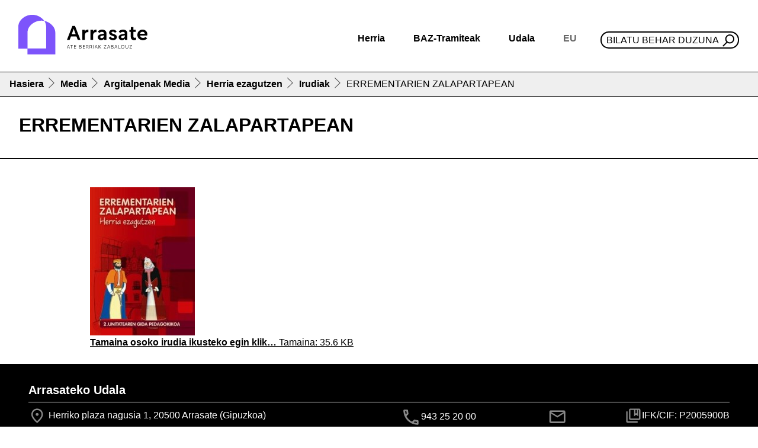

--- FILE ---
content_type: text/html;charset=utf-8
request_url: https://www.arrasate.eus/eu/media/argitalpenak-media/herria-ezagutzen/irudiak/errementarien-zalapartapean/view?set_language=eu
body_size: 8967
content:
<!DOCTYPE html>
<html xmlns="http://www.w3.org/1999/xhtml" lang="eu" xml:lang="eu">

<head><meta http-equiv="Content-Type" content="text/html; charset=UTF-8" />
  <!-- Required meta tags -->
  <meta charset="utf-8" />
  <meta name="viewport" content="width=device-width, initial-scale=1, shrink-to-fit=no" />


  <link rel="icon" type="image/png" href="/++theme++arrasate-theme/favicon_v2/favicon-96x96.png" sizes="96x96" />
  <link rel="icon" type="image/svg+xml" href="/++theme++arrasate-theme/favicon_v2/favicon.svg" />
  <link rel="shortcut icon" href="/++theme++arrasate-theme/favicon_v2/favicon.ico" />
  <link rel="apple-touch-icon" sizes="180x180" href="/++theme++arrasate-theme/favicon_v2/apple-touch-icon.png" />
  <link rel="manifest" href="/++theme++arrasate-theme/favicon_v2/site.webmanifest" />

  <!-- Bootstrap CSS -->
  <!-- <link href="https://fonts.googleapis.com/css?family=Montserrat:300,500,700,900" rel="stylesheet">
  <link rel="stylesheet" href="https://use.fontawesome.com/releases/v5.3.1/css/all.css"
    integrity="sha384-mzrmE5qonljUremFsqc01SB46JvROS7bZs3IO2EmfFsd15uHvIt+Y8vEf7N7fWAU" crossorigin="anonymous"> -->
  <link rel="stylesheet" href="https://cdn.jsdelivr.net/npm/bootstrap-icons@1.9.0/font/bootstrap-icons.css" />
  <link id="maincssfile" rel="stylesheet" href="/++theme++arrasate-theme/css/app.css?v=1s4e5ewssdfcsdefwseageq3046sdf45c7se2fe56736897v" />
  <link id="maincssfile" rel="stylesheet" href="/++theme++arrasate-theme/css/plone_code.css" />
  <title>ERREMENTARIEN ZALAPARTAPEAN — Arrasateko Udala</title>


<meta name="twitter:card" content="summary" /><meta property="og:site_name" content="Arrasateko Udala" /><meta property="og:title" content="ERREMENTARIEN ZALAPARTAPEAN" /><meta property="og:type" content="website" /><meta property="og:description" content="ERREMENTARIEN ZALAPARTAPEAN 2. Fitxa pedagogikoa" /><meta property="og:url" content="https://www.arrasate.eus/eu/media/argitalpenak-media/herria-ezagutzen/irudiak/errementarien-zalapartapean/view" /><meta property="og:image" content="https://www.arrasate.eus/eu/media/argitalpenak-media/herria-ezagutzen/irudiak/errementarien-zalapartapean/@@download/image/portadak2tx.jpg" /><meta property="og:image:type" content="image/jpeg" /><meta name="description" content="ERREMENTARIEN ZALAPARTAPEAN 2. Fitxa pedagogikoa" /><meta name="viewport" content="width=device-width, initial-scale=1" /><meta name="generator" content="Plone - http://plone.com" /><link rel="alternate" hreflang="" href="https://www.arrasate.eus/eu/media/argitalpenak-media/herria-ezagutzen/irudiak/errementarien-zalapartapean" /><link rel="alternate" hreflang="" href="https://www.arrasate.eus/es/recursos/argitalpenak-media/herria-ezagutzen/irudiak/errementarien-zalapartapean" /><link rel="alternate" hreflang="" href="https://www.arrasate.eus/en/assets/argitalpenak-media/herria-ezagutzen/irudiak/errementarien-zalapartapean" /><link rel="alternate" hreflang="es" href="https://www.arrasate.eus/es/images/hezkuntza/herria-ezagutzen/portadak2tx.jpg" /><link rel="search" href="https://www.arrasate.eus/eu/@@search" title="Bilatu webgunean" /><link rel="canonical" href="https://www.arrasate.eus/eu/media/argitalpenak-media/herria-ezagutzen/irudiak/errementarien-zalapartapean" /></head>


<body class="frontend icons-on portaltype-image section-media site-eu subsection-argitalpenak-media subsection-argitalpenak-media-herria-ezagutzen subsection-argitalpenak-media-herria-ezagutzen-irudiak template-image_view thumbs-on userrole-anonymous viewpermission-view" id="visual-portal-wrapper" dir="ltr" data-base-url="https://www.arrasate.eus/eu/media/argitalpenak-media/herria-ezagutzen/irudiak/errementarien-zalapartapean" data-view-url="https://www.arrasate.eus/eu/media/argitalpenak-media/herria-ezagutzen/irudiak/errementarien-zalapartapean/view" data-portal-url="https://www.arrasate.eus" data-i18ncatalogurl="https://www.arrasate.eus/plonejsi18n" data-pat-pickadate="{&quot;date&quot;: {&quot;selectYears&quot;: 200}, &quot;time&quot;: {&quot;interval&quot;: 5 } }" data-pat-plone-modal="{&quot;actionOptions&quot;: {&quot;displayInModal&quot;: false}}"><header id="mainheader" class="sticky-lg-top">
    <div id="header-container" class="px-3 d-lg-flex align-items-lg-center justify-content-lg-between">
      <div id="logo" class="d-none d-lg-block py-3">
        <a href="https://www.arrasate.eus/eu">
          <img src="https://www.arrasate.eus/@@site-logo/logoa.svg" width="250" />
        </a>
      </div>
      <div id="header-right" class="d-lg-flex flex-lg-column justify-content-lg-between align-items-lg-end"><nav id="mainmenu" class="navbar navbar-expand-lg pb-0 pr-0">
  <a class="navbar-brand d-lg-none" href="https://www.arrasate.eus/eu">
    <img width="250" src="https://www.arrasate.eus/@@site-logo/logoa.svg" />
  </a>
  <button class="navbar-toggler" type="button" data-bs-toggle="collapse" data-bs-target="#navbarSupportedContent" aria-controls="navbarSupportedContent" aria-expanded="false" aria-label="Toggle navigation">
    <span class="navbar-toggler-icon"></span>
  </button>

  <div class="collapse navbar-collapse" id="navbarSupportedContent">
    <ul class="navbar-nav mr-auto">
        
            
            <li class="nav-item dropdown">
                <a class="nav-link dropdown-toggle" href="#" id="navbarDropdownherria" role="button" data-bs-toggle="dropdown" aria-haspopup="true" aria-expanded="false">Herria</a>
                <div class="dropdown-menu" aria-labelledby="navbarDropdownherria">
                    <div class="row menudesplegatua">
<div class="col-md-4">
<div class="h2">Arrasate ezagutu</div>
<ul>
<li><a data-linktype="internal" data-val="e9a28096069efb854472800cc3c5ea4b" href="https://www.arrasate.eus/eu/herria"><img alt="Historia" class="icon" src="https://www.arrasate.eus/eu/media/ikonoak/ikonoak-01.png/@@images/46d279da-0873-4ed2-9f06-6732c54f21f2.png" title="Historia" /></a>
<div><a data-linktype="internal" data-val="f387c8de17e143b7ad6232c1e1baadd0" href="https://www.arrasate.eus/eu/web/mondragon-turismo/herria/historia">Historia</a></div>
</li>
<li><a data-linktype="internal" data-val="743effc177fe4c6e85f3bf6738cf377f" href="https://www.arrasate.eus/eu/herria/geoarrasate"><img alt="GeoArrasate" class="icon" src="https://www.arrasate.eus/eu/media/ikonoak/ikonoak-03.png/@@images/69bd5271-2c82-4cc7-9053-faa69c16d457.png" title="GeoArrasate" /></a>
<div><a data-linktype="internal" data-val="743effc177fe4c6e85f3bf6738cf377f" href="https://www.arrasate.eus/eu/herria/geoarrasate">GeoArrasate</a></div>
</li>
<li><a data-linktype="internal" data-val="e19f42db9b7c4c63ac38721c441a8d01" href="https://www.arrasate.eus/eu/herria/argitalpenak"><img alt="Argitalpenak" class="icon" src="https://www.arrasate.eus/eu/media/ikonoak/ikonoak-04.png/@@images/f78d9a37-0b8d-4907-ac7b-c95e04520e0f.png" title="Argitalpenak" /></a>
<div><a data-linktype="internal" data-val="e19f42db9b7c4c63ac38721c441a8d01" href="https://www.arrasate.eus/eu/herria/argitalpenak">Argitalpenak</a></div>
</li>
</ul>
</div>
<div class="col-md-4">
<div class="h2">Arrasaten bizi</div>
<ul>
<li><a data-linktype="internal" data-val="f8d13bff076e4113b4a64e71e136dceb" href="https://www.arrasate.eus/eu/herria/argitalpenak/gidak"><img alt="Gidak" class="icon" src="https://www.arrasate.eus/eu/media/ikonoak/ikonoak-05.png/@@images/c2989cfe-d358-47bb-a460-46fd7c2063c0.png" title="Gidak" /></a>
<div><a data-linktype="internal" data-val="f8d13bff076e4113b4a64e71e136dceb" href="https://www.arrasate.eus/eu/herria/argitalpenak/gidak">Udal gidak</a></div>
</li>
<li><a data-linktype="external" data-val="https://ticket.kutxabank.es/amaiaarrasate/public/janto/" href="https://ticket.kutxabank.es/amaiaarrasate/public/janto/"><img alt="Sarrerak" class="icon" src="https://www.arrasate.eus/eu/media/ikonoak/ikonoak-sarrerak.png/@@images/76a8337a-fc3d-49cf-a5f5-57cf2f8919df.png" title="Sarrerak" /></a>
<div><a data-linktype="external" data-val="https://amaiaarrasate.janto.es/eu" href="https://amaiaarrasate.janto.es/eu">Amaia antzokia sarrerak</a></div>
</li>
<li><a data-linktype="internal" data-val="01e6393fdacad45972d085fdc3ccf752" href="https://www.arrasate.eus/eu/herria/argitalpenak/zerbitzuen-gutunak"><img alt="Zerbitzu gutunak" class="icon" src="https://www.arrasate.eus/eu/media/ikonoak/ikonoak-06.png/@@images/6f648811-dffd-4042-a058-aa2147f96996.png" title="Zerbitzu gutunak" /></a>
<div><a data-linktype="internal" data-val="01e6393fdacad45972d085fdc3ccf752" href="https://www.arrasate.eus/eu/herria/argitalpenak/zerbitzuen-gutunak">Zerbitzu gutunak</a></div>
</li>
<li><a data-linktype="internal" data-val="3cfe3df43fc84db0932feec51be95cd7" href="https://www.arrasate.eus/eu/udala/ordutegiak-eta-telefonoak"><img class="icon" src="../../../../++theme++arrasate-theme/img/ikonoak-07.png" /></a>
<div><a data-linktype="internal" data-val="3cfe3df43fc84db0932feec51be95cd7" href="https://www.arrasate.eus/eu/udala/ordutegiak-eta-telefonoak">Ordutegiak eta telefonoak</a></div>
</li>
<li><a data-linktype="internal" data-val="75c0ce27a2644adf88cac4960b549e57" href="https://www.arrasate.eus/eu/herria/farmaziak"><img alt="Farmaziak" class="icon" src="https://www.arrasate.eus/eu/media/ikonoak/ikonoak-08.png/@@images/bb845c8e-f275-4c27-baaa-b9ac2c142b84.png" title="Farmaziak" /></a>
<div><a data-linktype="internal" data-val="75c0ce27a2644adf88cac4960b549e57" href="https://www.arrasate.eus/eu/herria/farmaziak">Farmaziak</a></div>
</li>
<li><a data-linktype="internal" data-val="23aa45b20cd72babe2094de5316dd2df" href="https://www.arrasate.eus/eu/herria/arrasateko-elkarteak"><img alt="Elkarteak" class="icon" data-linktype="image" data-scale="tile" data-val="318da61dea274ee88f2276c4dd476201-eu" height="" src="https://www.arrasate.eus/eu/media/ikonoak/comunity_ico.png/@@images/83ef02d6-007b-4e49-8907-f542b465c90a.png" title="Elkarteak" width="" /></a>
<div><a data-linktype="internal" data-val="23aa45b20cd72babe2094de5316dd2df" href="https://www.arrasate.eus/eu/herria/arrasateko-elkarteak">Elkarteak</a></div>
</li>
</ul>
</div>
<div class="col-md-4">
<div class="h2">Arrasate bisitatu</div>
<ul>
<li><a data-linktype="external" data-val="https://360.arrasate.eus/" href="https://360.arrasate.eus/"><img alt="360" class="icon" src="https://www.arrasate.eus/eu/media/ikonoak/360_50.png/@@images/fd7fdc47-99e7-42fc-865a-ce5e8bf42e52.png" title="360" /></a>
<div><a data-linktype="external" data-val="https://360.arrasate.eus/" href="https://360.arrasate.eus/">Arrasate 360</a></div>
</li>
<li><a data-linktype="internal" data-val="c91a2cd28cb84520b0c801f942c1932f-eu" href="https://www.arrasate.eus/eu/media/argitalpenak-media/mapak/arrasate-plano-turistikoa.pdf"><img alt="Mapa turistikoa" class="icon" data-linktype="image" data-scale="tile" data-val="35aeb0dfcc1b40f4a8de7a85d3847f96-eu" height="" src="https://www.arrasate.eus/eu/media/ikonoak/ikonoak-09.png/@@images/464b3911-0761-46f7-9c43-af37c490025e.png" title="Mapa turistikoa" width="" /></a>
<div><a data-linktype="internal" data-val="c91a2cd28cb84520b0c801f942c1932f-eu" href="https://www.arrasate.eus/eu/media/argitalpenak-media/mapak/arrasate-plano-turistikoa.pdf">Mapa turistikoa</a></div>
</li>
<li><a data-linktype="internal" data-val="445355b2cae94dd7b6612807d4c3d18b" href="https://www.arrasate.eus/eu/web/mondragon-turismo/zer-egin/natura-bideak"><img alt="natur ibilaldia" class="icon" data-linktype="image" data-scale="tile" data-val="aeb3a719ad0148b0828d2f521e571515-eu" height="" src="https://www.arrasate.eus/eu/media/ikonoak/ikonoak-10.png/@@images/eeb329c9-52eb-4b0a-ae4f-53b23e37a6fe.png" title="natur ibilaldia" width="" /></a>
<div><a data-linktype="internal" data-val="445355b2cae94dd7b6612807d4c3d18b" href="https://www.arrasate.eus/eu/web/mondragon-turismo/zer-egin/natura-bideak">Natur ibilaldiak</a></div>
</li>
<li><a data-linktype="internal" data-val="67a5b9bc08a84bc3a9699e066ed5c13c" href="https://www.arrasate.eus/eu/web/mondragon-turismo/Nola%20iritsi"><img alt="Nola iritsi" class="icon" data-linktype="image" data-scale="tile" data-val="20feb0f9f4a24a24a0b0220bf5b3931a-eu" height="" src="https://www.arrasate.eus/eu/media/ikonoak/ikonoak-11.png/@@images/aaa27207-eddd-4e09-8a0f-dc0c276cdee4.png" title="Nola iritsi" width="" /></a>
<div><a data-linktype="internal" data-val="67a5b9bc08a84bc3a9699e066ed5c13c" href="https://www.arrasate.eus/eu/web/mondragon-turismo/Nola%20iritsi">Garraioa - Nola iritsi</a></div>
</li>
<li><a data-linktype="internal" data-val="b5c5930a87f14691b304771897c4d697" href="https://www.arrasate.eus/eu/web/mondragon-turismo"><img alt="Turismoa" class="icon" data-linktype="image" data-scale="tile" data-val="b02d9b0317514f6491883cc6008b44a6-eu" height="" src="https://www.arrasate.eus/eu/media/ikonoak/ikonoak-12.png/@@images/9662ee58-77f4-4f9e-a681-c055e7e675af.png" title="Turismoa" width="" /></a>
<div><a data-linktype="internal" data-val="b5c5930a87f14691b304771897c4d697" href="https://www.arrasate.eus/eu/web/mondragon-turismo">Turismoa</a></div>
</li>
</ul>
</div>
</div>
                </div>
            </li>
        
            
            <li class="nav-item dropdown">
                <a class="nav-link dropdown-toggle" href="#" id="navbarDropdownbaz-tramiteak" role="button" data-bs-toggle="dropdown" aria-haspopup="true" aria-expanded="false">BAZ-Tramiteak</a>
                <div class="dropdown-menu" aria-labelledby="navbarDropdownbaz-tramiteak">
                    <div class="row menudesplegatua">
<div class="col-md-6">
<div class="h2">Informazioa</div>
<ul>
<li><a data-linktype="internal" data-val="1b31c979cbde4b8a9d470b5fe82bf409" href="https://www.arrasate.eus/eu/baz-tramiteak/baz-bulegoa"><img alt="BAZ - Bulegoa" class="icon" src="https://www.arrasate.eus/eu/media/ikonoak/ikonoak-13.png/@@images/32ab5021-dbd0-405e-bc3f-93a3426b2c13.png" title="BAZ - Bulegoa" /></a>
<div><a data-linktype="internal" data-val="1b31c979cbde4b8a9d470b5fe82bf409" href="https://www.arrasate.eus/eu/baz-tramiteak/baz-bulegoa">BAZ - Bulegoa</a></div>
</li>
<li><a data-linktype="internal" data-val="f3e80261fd9e43dead5d9f77d6b48e0d" href="https://www.arrasate.eus/eu/udala/iragarki-taula"><img alt="Iragarki taula" class="icon" src="https://www.arrasate.eus/eu/media/ikonoak/ikonoak-14.png/@@images/aae6cad5-a6cf-484b-b954-1a3b24e222f8.png" title="Iragarki taula" /></a>
<div><a data-linktype="internal" data-val="f3e80261fd9e43dead5d9f77d6b48e0d" href="https://www.arrasate.eus/eu/udala/iragarki-taula">Iragarki taula</a></div>
</li>
<li><a data-linktype="internal" data-val="3cfe3df43fc84db0932feec51be95cd7" href="https://www.arrasate.eus/eu/udala/ordutegiak-eta-telefonoak"><img alt="Ordutegiak eta telefonoak" class="icon" data-linktype="image" data-scale="tile" data-val="22ab1176521141a2b4b92cd45c7f0064-eu" height="" src="https://www.arrasate.eus/eu/media/ikonoak/ikonoak-07.png/@@images/f1c44828-4a95-4aca-9861-2bd94be13f8e.png" title="Ordutegiak eta telefonoak" width="" /></a>
<div><a data-linktype="internal" data-val="3cfe3df43fc84db0932feec51be95cd7" href="https://www.arrasate.eus/eu/udala/ordutegiak-eta-telefonoak">Ordutegia eta telefonoak</a></div>
</li>
<li><a data-linktype="internal" data-val="75c0ce27a2644adf88cac4960b549e57" href="https://www.arrasate.eus/eu/herria/farmaziak"><img alt="Farmaziak" class="icon" src="https://www.arrasate.eus/eu/media/ikonoak/ikonoak-08.png/@@images/bb845c8e-f275-4c27-baaa-b9ac2c142b84.png" title="Farmaziak" /></a>
<div><a data-linktype="internal" data-val="75c0ce27a2644adf88cac4960b549e57" href="https://www.arrasate.eus/eu/herria/farmaziak">Farmaziak</a></div>
</li>
<li><a data-linktype="internal" data-val="570e18f4c48b49ed96f15292567d1830-eu" href="https://www.arrasate.eus/eu/media/sailen-fitxategiak/diruzaintza/egutegi-fiskala.pdf"><img alt="Zerga egutegia" class="icon" src="https://www.arrasate.eus/eu/media/ikonoak/ikonoak-18.png/@@images/3de5dca0-68b8-4c61-a4f4-fb71aa5b60b7.png" title="Zerga egutegia" /></a>
<div><a data-linktype="internal" data-val="570e18f4c48b49ed96f15292567d1830-eu" href="https://www.arrasate.eus/eu/media/sailen-fitxategiak/diruzaintza/egutegi-fiskala.pdf">Zerga egutegia</a></div>
</li>
<li><a data-linktype="internal" data-val="044a5dfb01c347a7b9b8f6f5c8e6e510" href="https://www.arrasate.eus/eu/web/tao"><img alt="TAO" class="icon" src="https://www.arrasate.eus/eu/media/ikonoak/ikonoak-20.png/@@images/978d83b1-d750-4b06-aeb2-ca581fc237e3.png" title="TAO" /></a>
<div><a data-linktype="internal" data-val="044a5dfb01c347a7b9b8f6f5c8e6e510" href="https://www.arrasate.eus/eu/web/tao">TAO</a></div>
</li>
<li><a data-linktype="internal" data-val="e347ad104a374a4e834f68b336f2c6f7" href="https://www.arrasate.eus/eu/udala/udal-zerbitzuak"><img alt="Udal zerbitzuak" class="icon" data-linktype="image" data-scale="tile" data-val="4c5c6eda23544bb7ad374e9705a59015-eu" height="" src="https://www.arrasate.eus/eu/media/ikonoak/ikonoak-21.png/@@images/38a9aada-7ca3-40d3-8c92-4f6278641a4d.png" title="Udal zerbitzuak" width="" /></a>
<div><a data-linktype="internal" data-val="e347ad104a374a4e834f68b336f2c6f7" href="https://www.arrasate.eus/eu/udala/udal-zerbitzuak">Udal zerbitzuak</a></div>
</li>
</ul>
</div>
<div class="col-md-6">
<div class="h2">Tramiteak - Herritarren ataria</div>
<ul>
<li><a data-linktype="external" data-val="https://uzt.gipuzkoa.eus/PortalV/7.00/SolicitudesCategorias.aspx?IDCategoria=14&amp;idioma=eu-ES&amp;entidad=55" href="https://uzt.gipuzkoa.eus/PortalV/7.00/SolicitudesCategorias.aspx?IDCategoria=14&amp;idioma=eu-ES&amp;entidad=55"><img alt="Diru laguntzak" class="icon" src="https://www.arrasate.eus/eu/media/ikonoak/ikonoak-22.png/@@images/e6602004-fcef-4f85-889e-3329c27ba2a4.png" title="Diru laguntzak" /></a>
<div><a data-linktype="external" data-val="https://uzt.gipuzkoa.eus/PortalV/7.00/SolicitudesCategorias.aspx?IDCategoria=14&amp;idioma=eu-ES&amp;entidad=55" href="https://uzt.gipuzkoa.eus/PortalV/7.00/SolicitudesCategorias.aspx?IDCategoria=14&amp;idioma=eu-ES&amp;entidad=55">Dirulaguntzak</a></div>
</li>
<li><a data-linktype="external" data-val="https://uzt.gipuzkoa.eus/PortalV/7.00/SolicitudesCategorias.aspx?IDCategoria=10&amp;idioma=eu-ES&amp;entidad=55" href="https://uzt.gipuzkoa.eus/PortalV/7.00/SolicitudesCategorias.aspx?IDCategoria=10&amp;idioma=eu-ES&amp;entidad=55"><img alt="Obra baimenak" class="icon" src="https://www.arrasate.eus/eu/media/ikonoak/ikonoak-23.png/@@images/4dacc959-15e6-42fe-8cf9-ba682a69babb.png" title="Obra baimenak" /></a>
<div><a data-linktype="external" data-val="https://uzt.gipuzkoa.eus/PortalV/7.00/SolicitudesCategorias.aspx?IDCategoria=10&amp;idioma=eu-ES&amp;entidad=55" href="https://uzt.gipuzkoa.eus/PortalV/7.00/SolicitudesCategorias.aspx?IDCategoria=10&amp;idioma=eu-ES&amp;entidad=55">Obra baimenak</a></div>
</li>
<li><a data-linktype="external" data-val="https://uzt.gipuzkoa.eus/PortalV/7.00/SolicitudesCategorias.aspx?IDCategoria=9&amp;idioma=eu-ES&amp;entidad=55" href="https://uzt.gipuzkoa.eus/PortalV/7.00/SolicitudesCategorias.aspx?IDCategoria=9&amp;idioma=eu-ES&amp;entidad=55"><img alt="Errolda" class="icon" src="https://www.arrasate.eus/eu/media/ikonoak/ikonoak-errolda.png/@@images/d64dacbd-c539-4aa5-9f6b-f8eae48d12b4.png" title="Errolda" /></a>
<div><a data-linktype="external" data-val="https://uzt.gipuzkoa.eus/PortalV/7.00/SolicitudesCategorias.aspx?IDCategoria=9&amp;idioma=eu-ES&amp;entidad=55" href="https://uzt.gipuzkoa.eus/PortalV/7.00/SolicitudesCategorias.aspx?IDCategoria=9&amp;idioma=eu-ES&amp;entidad=55">Errolda</a></div>
</li>
<li><a><img alt="Lan eskaintzak" class="icon" src="https://www.arrasate.eus/eu/media/ikonoak/ikonoak-15.png/@@images/f55e6d8c-c050-4c17-8aed-deb18fe26cc0.png" title="Lan eskaintzak" /></a>
<div><a data-linktype="internal" data-val="4e58f2e1f9b24780abe9059a38d07474" href="https://www.arrasate.eus/eu/baz-tramiteak/lan-eskaintzak">Lan Eskaintzak</a></div>
</li>
<li><a data-linktype="external" data-val="https://uzt.gipuzkoa.eus/PortalV/7.00/SolicitudDetalle.aspx?ID=0ORD&amp;idioma=eu-ES&amp;entidad=55" href="https://uzt.gipuzkoa.eus/PortalV/7.00/SolicitudDetalle.aspx?ID=0ORD&amp;idioma=eu-ES&amp;entidad=55"><img alt="Ordainagiriak" class="icon" src="https://www.arrasate.eus/eu/media/ikonoak/ikonoak-24.png/@@images/74f63696-7a3c-4739-8ec2-0675e43110e5.png" title="Ordainagiriak" /></a>
<div><a data-linktype="external" data-val="https://uzt.gipuzkoa.eus/PortalV/7.00/SolicitudDetalle.aspx?ID=0ORD&amp;idioma=eu-ES&amp;entidad=55" href="https://uzt.gipuzkoa.eus/PortalV/7.00/SolicitudDetalle.aspx?ID=0ORD&amp;idioma=eu-ES&amp;entidad=55">Ordainagiriak</a></div>
</li>
<li><a data-linktype="external" data-val="https://kexak.arrasate.eus/index.php" href="https://kexak.arrasate.eus/index.php"><img alt="Kexak eta iradokizunak" class="icon" src="https://www.arrasate.eus/eu/media/ikonoak/ikonoak-25.png/@@images/6bb1cd3b-c4d4-4133-847c-24d7df38e9da.png" title="Kexak eta iradokizunak" /></a>
<div><a data-linktype="external" data-val="https://kexak.arrasate.eus/index.php" href="https://kexak.arrasate.eus/index.php">Kexak eta iradokizunak</a></div>
</li>
<li><a data-linktype="external" data-val="https://izenemateak.arrasate.eus/eu/" href="https://izenemateak.arrasate.eus/eu/"><img alt="Izen emateak" class="icon" src="https://www.arrasate.eus/eu/media/ikonoak/ikonoak-26.png/@@images/c27fd171-af47-4ca6-9ee8-7863be9b4f57.png" title="Izen emateak" /></a>
<div><a data-linktype="external" data-val="https://izenemateak.arrasate.eus/eu/" href="https://izenemateak.arrasate.eus/eu/">Izen emateak</a></div>
</li>
<li><a data-linktype="external" data-val="https://uzt.gipuzkoa.eus/PortalV/7.00/Default.aspx?idAyto=55&amp;idioma=eu-ES&amp;entidad=55" href="https://uzt.gipuzkoa.eus/PortalV/7.00/Default.aspx?idAyto=55&amp;idioma=eu-ES&amp;entidad=55"><img alt="Tramite guztiak" class="icon" src="https://www.arrasate.eus/eu/media/ikonoak/ikonoak-27.png/@@images/142c741a-2651-4a48-b145-1463c0c8fa76.png" title="Tramite guztiak" /></a>
<div><a data-linktype="external" data-val="https://uzt.gipuzkoa.eus/PortalV/7.00/Default.aspx?idAyto=55&amp;idioma=eu-ES&amp;entidad=55" href="https://uzt.gipuzkoa.eus/PortalV/7.00/Default.aspx?idAyto=55&amp;idioma=eu-ES&amp;entidad=55">Egoitza elektronikoa</a></div>
</li>
</ul>
</div>
</div>
                </div>
            </li>
        
            
            <li class="nav-item dropdown">
                <a class="nav-link dropdown-toggle" href="#" id="navbarDropdownudala" role="button" data-bs-toggle="dropdown" aria-haspopup="true" aria-expanded="false">Udala</a>
                <div class="dropdown-menu" aria-labelledby="navbarDropdownudala">
                    <div class="row menudesplegatua">
<div class="col-md-6">
<div class="h2">Udalaren jarduera</div>
<ul>
<li><a data-linktype="internal" data-val="c5f45eb59d01eee2791c1d9027f01ed5" href="https://www.arrasate.eus/eu/udala/araudia"><img alt="Araudia, ordenantzak eta erreglamenduak" class="icon" src="https://www.arrasate.eus/eu/media/ikonoak/3a-28_araudia-ordenantzak-eta-erreglamendua.jpg/@@images/b516fa03-29df-4ba7-bf59-4d9bf83251ac.png" title="Araudia, ordenantzak eta erreglamenduak" /></a>
<div><a data-linktype="internal" data-val="c5f45eb59d01eee2791c1d9027f01ed5" href="https://www.arrasate.eus/eu/udala/araudia">Araudia, ordenantzak eta erreglamentuak</a></div>
</li>
<li><a data-linktype="internal" data-val="c5f45eb59d01eee2791c1d9027f01ed5" href="https://www.arrasate.eus/eu/udala/araudia"><img alt="Aurrekontuak" class="icon" src="https://www.arrasate.eus/eu/media/ikonoak/ikonoak-28-aurrekontuak.png/@@images/a6ce8f08-7096-4cfb-8621-cb7f82eb97dd.png" title="Aurrekontuak" /></a>
<div><a data-linktype="internal" data-val="7b162f106aabf49a9f4e7fe36538f6ff" href="https://www.arrasate.eus/eu/udala/informazio-ekonomikoa/aurrekontuak">Aurrekontuak</a></div>
</li>
<li><a data-linktype="internal" data-val="fbe625611715477a8e3e6186dd5a363b" href="https://www.arrasate.eus/eu/udala/gardentasuna"><img alt="Gardentasuna" class="icon" src="https://www.arrasate.eus/eu/media/ikonoak/gardentasuna_txiki.png/@@images/29c45eb3-77e6-4898-b105-a822de4f4364.png" title="Gardentasuna" /></a>
<div><a data-linktype="internal" data-val="fbe625611715477a8e3e6186dd5a363b" href="https://www.arrasate.eus/eu/udala/gardentasuna">Gardentasuna</a></div>
</li>
<li><a data-linktype="internal" data-val="f86748414fcc4214aeb154257be6de95" href="https://www.arrasate.eus/eu/udala/hitzarmenak"><img alt="Hitzarmenak" class="icon" src="https://www.arrasate.eus/eu/media/ikonoak/ikonoak-29.png/@@images/7911afad-7909-411c-a4c5-9b3c479867a8.png" title="Hitzarmenak" /></a>
<div><a data-linktype="internal" data-val="f86748414fcc4214aeb154257be6de95" href="https://www.arrasate.eus/eu/udala/hitzarmenak">Hitzarmenak</a></div>
</li>
<li><a data-linktype="internal" data-val="f3e80261fd9e43dead5d9f77d6b48e0d" href="https://www.arrasate.eus/eu/udala/iragarki-taula"><img alt="Iragarki taula" class="icon" data-linktype="image" data-scale="tile" data-val="e3ebb1552fd84ed3bad98b1ba5a03ace-eu" height="" src="https://www.arrasate.eus/eu/media/ikonoak/ikonoak-14.png/@@images/aae6cad5-a6cf-484b-b954-1a3b24e222f8.png" title="Iragarki taula" width="" /></a>
<div><a data-linktype="internal" data-val="f3e80261fd9e43dead5d9f77d6b48e0d" href="https://www.arrasate.eus/eu/udala/iragarki-taula">Iragarki taula</a></div>
</li>
<li><a data-linktype="internal" data-val="625391cf3f1d4cefbf37df86db0aee94" href="https://www.arrasate.eus/eu/udala/osoko-bilkurak"><img alt="Udalbatzaren jarduera" class="icon" src="https://www.arrasate.eus/eu/media/ikonoak/ikonoak-31.png/@@images/d1565f1a-3703-42f1-9a8b-530c8baaf024.png" title="Udalbatzaren jarduera" /></a>
<div><a data-linktype="internal" data-val="625391cf3f1d4cefbf37df86db0aee94" href="https://www.arrasate.eus/eu/udala/osoko-bilkurak">Osoko bilkurak</a></div>
</li>
<li><a data-linktype="external" data-val="https://partaidetza.arrasate.eus/eu" href="https://partaidetza.arrasate.eus/eu"><img alt="Partaidetza" class="icon" data-linktype="image" data-scale="tile" data-val="074b1d980e0645659a9f2a76e0b9c99b-eu" height="" src="https://www.arrasate.eus/eu/media/ikonoak/partaidetza_250.png/@@images/5befba63-f095-4bcd-a94c-eecd03707941.png" title="Partaidetza" width="" /></a>
<div><a data-linktype="external" data-val="https://partaidetza.arrasate.eus/eu" href="https://partaidetza.arrasate.eus/eu">Partaidetza</a></div>
</li>
<li><a data-linktype="internal" data-val="38103902cf364336abff1de9c867e303" href="https://www.arrasate.eus/eu/udala/tokiko-gobernu-batzarrak"><img alt="Tokio Gobernu Batzordearen jarduera" class="icon" src="https://www.arrasate.eus/eu/media/ikonoak/ikonoak-32.png/@@images/a2e3bb47-180b-404e-8006-c5886a63d6ea.png" title="Tokio Gobernu Batzordearen jarduera" /></a>
<div><a data-linktype="internal" data-val="38103902cf364336abff1de9c867e303" href="https://www.arrasate.eus/eu/udala/tokiko-gobernu-batzarrak">Tokiko Gobernu Batzordearen bilkurak</a></div>
</li>
<li><a data-linktype="internal" data-val="d5b7494e06f945dba3ef9047511e42ac" href="https://www.arrasate.eus/eu/udala/planak-eta-programak"><img alt="Planak eta proiektuak" class="icon" src="https://www.arrasate.eus/eu/media/ikonoak/ikonoak-33.png/@@images/cdf50891-369e-4672-9a79-325e10ad6630.png" title="Planak eta proiektuak" /></a>
<div><a data-linktype="internal" data-val="d5b7494e06f945dba3ef9047511e42ac" href="https://www.arrasate.eus/eu/udala/planak-eta-programak">Planak eta programak</a></div>
</li>
<li><a data-linktype="internal" data-val="e347ad104a374a4e834f68b336f2c6f7" href="https://www.arrasate.eus/eu/udala/udal-zerbitzuak"><img alt="Udal zerbitzuak" class="icon" src="https://www.arrasate.eus/eu/media/ikonoak/ikonoak-21.png/@@images/38a9aada-7ca3-40d3-8c92-4f6278641a4d.png" title="Udal zerbitzuak" /></a>
<div><a data-linktype="internal" data-val="e347ad104a374a4e834f68b336f2c6f7" href="https://www.arrasate.eus/eu/udala/udal-zerbitzuak">Udal zerbitzuak</a></div>
</li>
</ul>
</div>
<div class="col-md-6">
<div class="h2">Udalaren egitura</div>
<ul>
<li><a data-linktype="internal" data-val="4ebde09c0a0a80834f8d4d9f37f9c33a" href="https://www.arrasate.eus/eu/udala/korporazioa/oinarrizko-organoak/udalbatzarra"><img alt="Udalbatza - Hautetsiak" class="icon" src="https://www.arrasate.eus/eu/media/ikonoak/ikonoak-36.png/@@images/7e58a8f3-af50-4ddc-80de-76b5d4ba75e9.png" title="Udalbatza - Hautetsiak" /></a>
<div><a data-linktype="internal" data-val="4ebde09c0a0a80834f8d4d9f37f9c33a" href="https://www.arrasate.eus/eu/udala/korporazioa/oinarrizko-organoak/udalbatzarra">Udalbatza - Hautetsiak</a></div>
</li>
<li><a data-linktype="internal" data-val="a30cd60ee5e57dc5279a6aa85caeb849" href="https://www.arrasate.eus/eu/udala/korporazioa/oinarrizko-organoak/tokiko-gobernu-batzarra"><img alt="Udal Gobernua" class="icon" src="https://www.arrasate.eus/eu/media/ikonoak/ikonoak-35.png/@@images/441d710b-43f8-4440-a44d-18ddd84d398c.png" title="Udal Gobernua" /></a>
<div><a data-linktype="internal" data-val="a30cd60ee5e57dc5279a6aa85caeb849" href="https://www.arrasate.eus/eu/udala/korporazioa/oinarrizko-organoak/tokiko-gobernu-batzarra">Udal Gobernua</a></div>
</li>
<li><a data-linktype="internal" data-val="0ce567050f299eb07f0937f99ace8c5e" href="https://www.arrasate.eus/eu/udala/korporazioa/organo-osagarriak/batzorde-informatzaileak"><img alt="Batzorde informatzaileak" class="icon" src="https://www.arrasate.eus/eu/media/ikonoak/ikonoak-37.png/@@images/59a2c350-d1c7-411e-959f-5e865346d601.png" title="Batzorde informatzaileak" /></a>
<div><a data-linktype="internal" data-val="0ce567050f299eb07f0937f99ace8c5e" href="https://www.arrasate.eus/eu/udala/korporazioa/organo-osagarriak/batzorde-informatzaileak">Batzorde informatzaileak</a></div>
</li>
<li><a data-linktype="internal" data-val="85004de682f6137de602bf78cc3b3272" href="https://www.arrasate.eus/eu/udala/udal-sailak"><img alt="Udal sailak" class="icon" src="https://www.arrasate.eus/eu/media/ikonoak/ikonoak-38.png/@@images/00626d7d-71ed-40be-9f3e-45d975d1d9fd.png" title="Udal sailak" /></a>
<div><a data-linktype="internal" data-val="85004de682f6137de602bf78cc3b3272" href="https://www.arrasate.eus/eu/udala/udal-sailak">Udal sailak</a></div>
</li>
<li><a data-linktype="internal" data-val="3cfe3df43fc84db0932feec51be95cd7" href="https://www.arrasate.eus/eu/udala/ordutegiak-eta-telefonoak"><img alt="Ordutegiak eta telefonoak" class="icon" data-linktype="image" data-scale="tile" data-val="22ab1176521141a2b4b92cd45c7f0064-eu" height="" src="https://www.arrasate.eus/eu/media/ikonoak/ikonoak-07.png/@@images/f1c44828-4a95-4aca-9861-2bd94be13f8e.png" title="Ordutegiak eta telefonoak" width="" /></a>
<div><a data-linktype="internal" data-val="3cfe3df43fc84db0932feec51be95cd7" href="https://www.arrasate.eus/eu/udala/ordutegiak-eta-telefonoak">Ordutegia eta telefonoak</a></div>
</li>
</ul>
</div>
</div>
                </div>
            </li>
        

        <li class="nav-item dropdown language">
            
            <a class="nav-link text-uppercase dropdown-toggle" href="#" id="navbarDropdownLanguage" role="button" data-bs-toggle="dropdown" aria-haspopup="true" aria-expanded="false">eu</a>
            
            
            

            <div class="dropdown-menu" aria-labelledby="navbarDropdownLanguage">
            
                
            
                <a class="dropdown-item text-uppercase" title="es" href="https://www.arrasate.eus/@@multilingual-selector/632e344701c24c45bf159eb86758e6fe/es?set_language=es&amp;post_path=/view">es</a>
            
            </div>
        </li>
        <li class="nav-item nav-search-link">
                <a class="nav-link btn btn-line" href="https://www.arrasate.eus/eu/@@search">Bilatu behar duzuna</a>
        </li>
  </ul>
  </div>
</nav></div>
    </div>
  </header><main id="content" class="mb-4">
    
    <div id="portal-breadcrumbs">

      <ol aria-labelledby="breadcrumbs-you-are-here" class="breadcrumb">
        <li id="breadcrumbs-home" class="breadcrumb-item">
          <a href="https://www.arrasate.eus/eu">Hasiera</a>
        </li>
        <li class="breadcrumb-item" id="breadcrumbs-1">
          
            <a href="https://www.arrasate.eus/eu/media">Media</a>
            
          
        </li>
        <li class="breadcrumb-item" id="breadcrumbs-2">
          
            <a href="https://www.arrasate.eus/eu/media/argitalpenak-media">Argitalpenak Media</a>
            
          
        </li>
        <li class="breadcrumb-item" id="breadcrumbs-3">
          
            <a href="https://www.arrasate.eus/eu/media/argitalpenak-media/herria-ezagutzen">Herria ezagutzen</a>
            
          
        </li>
        <li class="breadcrumb-item" id="breadcrumbs-4">
          
            <a href="https://www.arrasate.eus/eu/media/argitalpenak-media/herria-ezagutzen/irudiak">Irudiak</a>
            
          
        </li>
        <li class="breadcrumb-item" id="breadcrumbs-5">
          
            
            <span id="breadcrumbs-current">ERREMENTARIEN ZALAPARTAPEAN</span>
          
        </li>
      </ol>

  </div>
    <div id="content-replace">
      
      <div class="header-laugarrenmaila mb-lg-5">
    <h1>ERREMENTARIEN ZALAPARTAPEAN</h1>
</div>
      <div class="container my-4">
        <div id="parent-fieldname-text">
            

  <figure class="image-product">
    <a class="discreet" href="https://www.arrasate.eus/eu/media/argitalpenak-media/herria-ezagutzen/irudiak/errementarien-zalapartapean/image_view_fullscreen">
    <img src="https://www.arrasate.eus/eu/media/argitalpenak-media/herria-ezagutzen/irudiak/errementarien-zalapartapean/@@images/581f3e77-84e1-4e90-840e-7d3ac0d5308a.jpeg" alt="ERREMENTARIEN ZALAPARTAPEAN" title="ERREMENTARIEN ZALAPARTAPEAN" height="250" width="177" />
    <figcaption class="discreet">
      <strong class="sr-only">Tamaina osoko irudia ikusteko egin klik…</strong>
      <span>
        Tamaina:
        
        35.6 KB
      </span>
    </figcaption>
    </a>
  </figure>


          </div>

        
      </div>
    </div>
  </main><footer id="mainfooter" class="text-white">
    <div>
      <div class="site-footer-information">
  <h5>Arrasateko Udala</h5>
  <hr class="m-0" />
  <div class="row py-2">
    <div class="col-md-6"><img src="/++theme++arrasate-theme/img/i_place.png" />
      Herriko plaza nagusia 1, 20500 Arrasate (Gipuzkoa)
    </div>
    <div class="col-md-2 text-center"><img src="/++theme++arrasate-theme/img/i_phone.png" /><a href="tel:943 25 20 00">943 25 20 00</a></div>
    <div class="col-md-2 text-center"><a href="mailto:udala@arrasate.eus"><img src="/++theme++arrasate-theme/img/i_mail.png" />
        udala@arrasate.eus
      </a></div>
    <div class="col-md-2 text-end"><img src="/++theme++arrasate-theme/img/i_ifk.png" />IFK/CIF: P2005900B</div>
  </div>
</div>
      <hr class="mb-0" />
      <div id="portal-siteactions" class="row utilities site-actions">
    <div class="col-md-3 col-6 text-lg-center py-2" id="siteaction-sitemap"><a href="https://www.arrasate.eus/eu/sitemap" class="text-white" title="Web mapa">Web mapa</a></div>
</div>
      <hr class="mt-0 mb-2" />
      <div class="text-center"><a href="https://www.arrasate.eus">www.arrasate.eus</a></div>
  
  <div id="footer-javascript">
    <!-- Optional JavaScript -->
    <!-- jQuery first, then Popper.js, then Bootstrap JS -->
    <script src="/++theme++arrasate-theme/js/app.js?v=2537ec3046c70bf4138822e2fe56736897f"></script>
    <div style="width: 0; height: 0;" id="VG_OVERLAY_CONTAINER">
      <!-- Here is where CONVOCORE renders the widget. -->
      <!-- Set render to 'full-width' then adjust the width and height to 500px (for example) to render the chatbot itself without the popup. -->
    </div>

    <!-- Remove 'defer' if you want widget to load faster (Will affect website loading) -->
    <script defer="defer">
      (function () {
        window.VG_CONFIG = {
          ID: "IJan3ufFaHUnANZzuKfc", // YOUR AGENT ID
          region: 'eu', // YOUR ACCOUNT REGION
          render: 'bottom-right', // Widget position
          // modalMode: true, // Set this to 'true' to open the widget in modal mode
          stylesheets: [
            "https://vg-bunny-cdn.b-cdn.net/vg_live_build/styles.css"
          ],
          // THIS IS SUPPOSED TO BE CHANGED OR REMOVED.
          // user: {
          //     name: 'John Doe', // User's name
          //     email: 'johndoe@gmail.com', // User's email
          //     phone: '+1234567890', // User's phone number
          // }
          // Optional user data -- end
          // **
          // userID: 'USER_ID', // If you want to use your own user_id
          // autostart: true, // Whether to autostart the chatbot with the proactive message
        }
        var VG_SCRIPT = document.createElement("script");
        VG_SCRIPT.src = "https://vg-bunny-cdn.b-cdn.net/vg_live_build/vg_bundle.js";
        VG_SCRIPT.defer = true; // Remove 'defer' if you want widget to load faster (Will affect website loading)
        document.body.appendChild(VG_SCRIPT);
      })()
    </script>
  <!-- Google tag (gtag.js) ZAHARRA  -->
<script async="" src="https://www.googletagmanager.com/gtag/js?id=UA-364510-1"></script>
<script>
  window.dataLayer = window.dataLayer || [];
  function gtag(){dataLayer.push(arguments);}
  gtag('js', new Date());

  gtag('config', 'UA-364510-1');
</script>
<!-- Google tag (gtag.js) --> <script async="" src="https://www.googletagmanager.com/gtag/js?id=G-10SFVRSLVM"></script> <script> window.dataLayer = window.dataLayer || []; function gtag(){dataLayer.push(arguments);} gtag('js', new Date()); gtag('config', 'G-10SFVRSLVM'); </script></div>
</div></footer></body>

</html>

--- FILE ---
content_type: image/svg+xml
request_url: https://www.arrasate.eus/@@site-logo/logoa.svg
body_size: 7481
content:
<?xml version="1.0" encoding="UTF-8"?>
<svg id="Capa_1" xmlns="http://www.w3.org/2000/svg" version="1.1" viewBox="0 0 705.3 252.2">
  <!-- Generator: Adobe Illustrator 29.5.1, SVG Export Plug-In . SVG Version: 2.1.0 Build 141)  -->
  <defs>
    <style>
      .st0 {
        fill: #7d54fb;
      }
    </style>
  </defs>
  <g>
    <path class="st0" d="M96.32,80.81c13.28-16.93,33.88-27.31,56.09-27.22,4.58.02,9.07.51,13.45,1.38-.51-.75-1.01-1.49-1.57-2.21-13.15-16.86-33.53-27.27-55.59-27.37-22.22-.09-42.81,10.28-56.09,27.22-7.02,8.94-10.62,20.11-10.62,31.48v103.4h43.71v-75.2c0-11.37,3.6-22.53,10.62-31.48"/>
    <path class="st0" d="M208,80.97c-10.42-13.37-25.39-22.65-42.14-25.99,5.89,8.51,8.92,18.71,8.92,29.1v103.4h-89.08v28.2h132.79v-103.4c0-11.3-3.54-22.4-10.5-31.31"/>
  </g>
  <g>
    <path d="M296.76,118.66h18.37l-9.18-25.84-9.18,25.84h0ZM299.7,78.9h12.5l25.84,67.21h-12.69l-6.34-16.48h-26.13l-6.34,16.48h-12.78l25.94-67.21h0Z"/>
    <g>
      <path d="M358.96,97.83v8.42c2.36-5.87,7.29-9.56,13.73-9.56,1.14,0,2.27.19,2.93.38v11.83c-.47-.19-1.61-.38-2.65-.38-8.52,0-13.82,6.43-13.82,16.38v21.2h-12.3v-48.28h12.11Z"/>
      <path d="M398.25,97.83v8.42c2.36-5.87,7.29-9.56,13.73-9.56,1.14,0,2.27.19,2.93.38v11.83c-.47-.19-1.61-.38-2.65-.38-8.52,0-13.82,6.43-13.82,16.38v21.2h-12.3v-48.28h12.11Z"/>
      <path d="M438.95,137.78c6.63,0,11.45-5.21,11.45-11.36v-2.08l-11.27,2.18c-4.54.86-6.72,2.65-6.72,5.77s2.65,5.49,6.53,5.49M436.31,118.75l13.91-2.74v-.57c0-5.4-3.88-8.04-9.66-8.04-5.21,0-9.75,2.46-12.78,5.96l-6.43-7.86c4.54-5.4,11.45-8.81,20.07-8.81,12.88,0,20.73,7.2,20.73,18.84v30.58h-11.36v-6.53c-2.74,4.83-7.86,7.67-14.29,7.67-9.18,0-15.91-5.96-15.91-14.2,0-7.29,5.49-12.3,15.71-14.3"/>
      <path d="M481.18,130.2c2.65,4.16,6.43,7.1,11.55,7.1,4.54,0,7.29-1.7,7.29-4.16,0-3.03-2.55-4.26-10.41-6.91-9.84-3.22-15.15-7.29-15.15-15.15,0-8.33,8.14-14.39,18.56-14.39,7.95,0,14.49,3.79,17.61,9.56l-8.23,5.96c-1.99-3.32-5.02-5.68-9.56-5.68-3.88,0-6.82,1.8-6.82,4.45,0,2.46,2.65,3.88,10.03,6.53,9.18,3.41,15.52,6.53,15.52,15.34,0,8.14-7.67,14.39-18.84,14.39-8.62,0-16.29-4.07-19.88-10.89l8.33-6.15h0Z"/>
      <path d="M538.45,137.78c6.63,0,11.45-5.21,11.45-11.36v-2.08l-11.27,2.18c-4.54.86-6.72,2.65-6.72,5.77s2.65,5.49,6.53,5.49M535.8,118.75l13.91-2.74v-.57c0-5.4-3.88-8.04-9.66-8.04-5.21,0-9.75,2.46-12.78,5.96l-6.43-7.86c4.54-5.4,11.45-8.81,20.07-8.81,12.88,0,20.73,7.2,20.73,18.84v30.58h-11.36v-6.53c-2.74,4.83-7.86,7.67-14.29,7.67-9.18,0-15.91-5.96-15.91-14.2,0-7.29,5.49-12.3,15.71-14.3"/>
      <path d="M578.31,97.83v-13.16h11.93v13.16h11.45v9.84h-11.45v21.49c0,4.83,2.36,7.01,6.72,7.01,1.42,0,3.79-.19,5.96-1.61v10.8c-2.18,1.14-5.21,1.89-9.18,1.89-9.84,0-15.81-5.87-15.81-16.28v-23.29h-6.82v-9.84h7.21Z"/>
      <path d="M622.04,116.67h22.63v-.09c-.47-5.87-5.02-9.56-10.8-9.56-6.06,0-10.89,3.6-11.83,9.66M633.98,96.7c13.73,0,22.72,9.56,22.72,22.34,0,2.08-.38,4.26-.75,5.96h-33.89c.75,7.57,7.1,11.55,14.2,11.55,5.49,0,9.84-2.36,12.69-5.4l6.82,8.14c-5.87,5.59-12.21,7.95-20.07,7.95-15.9,0-26.41-10.98-26.41-25.18s10.32-25.37,24.71-25.37"/>
    </g>
  </g>
  <g>
    <path d="M276.51,180.79h8.3v1.37h-8.3v-1.37ZM275.36,187.2h-1.6l6.09-16.74h1.64l6.09,16.74h-1.6l-5.25-14.75h-.11l-5.24,14.75h0,0Z"/>
    <polygon points="289.77 171.84 289.77 170.46 301.9 170.46 301.9 171.84 296.59 171.84 296.59 187.2 295.07 187.2 295.07 171.84 289.77 171.84"/>
    <polygon points="307.64 187.2 307.64 170.47 317.35 170.47 317.35 171.84 309.16 171.84 309.16 178.14 316.83 178.14 316.83 179.52 309.16 179.52 309.16 185.83 317.51 185.83 317.51 187.2 307.64 187.2"/>
    <polygon points="349.57 187.2 349.57 170.47 359.28 170.47 359.28 171.84 351.09 171.84 351.09 178.14 358.76 178.14 358.76 179.52 351.09 179.52 351.09 185.83 359.44 185.83 359.44 187.2 349.57 187.2"/>
    <g>
      <path d="M372.91,179.66l4.12,7.55h-1.76l-4.08-7.55h1.72ZM365.53,187.2v-16.74h5.4c1.19,0,2.18.21,2.98.64s1.4,1.02,1.81,1.77c.4.75.61,1.62.61,2.6s-.21,1.83-.61,2.59c-.4.75-1.01,1.33-1.8,1.75-.8.42-1.78.63-2.96.63h-4.6v-1.4h4.56c.87,0,1.6-.15,2.18-.44.58-.29,1.01-.7,1.3-1.23s.43-1.17.43-1.89-.15-1.37-.43-1.92c-.29-.55-.73-.97-1.3-1.27-.58-.3-1.31-.45-2.19-.45h-3.83v15.36h-1.54Z"/>
      <path d="M389.73,179.66l4.12,7.55h-1.76l-4.08-7.55h1.72ZM382.35,187.2v-16.74h5.4c1.19,0,2.18.21,2.98.64.8.43,1.4,1.02,1.81,1.77.4.75.61,1.62.61,2.6s-.21,1.83-.61,2.59c-.4.75-1.01,1.33-1.8,1.75-.8.42-1.78.63-2.96.63h-4.6v-1.4h4.56c.87,0,1.6-.15,2.18-.44.58-.29,1.01-.7,1.3-1.23s.43-1.17.43-1.89-.15-1.37-.43-1.92c-.29-.55-.72-.97-1.3-1.27s-1.31-.45-2.19-.45h-3.83v15.36h-1.54Z"/>
    </g>
    <rect x="399.17" y="170.47" width="1.53" height="16.74"/>
    <path d="M408.62,180.79h8.3v1.37h-8.3v-1.37ZM407.48,187.2h-1.6l6.09-16.74h1.64l6.09,16.74h-1.6l-5.25-14.75h-.11l-5.24,14.75h0,0Z"/>
    <polygon points="424.85 187.2 424.85 170.47 426.39 170.47 426.39 179.49 426.53 179.49 434.7 170.47 436.71 170.47 429.56 178.21 436.68 187.2 434.82 187.2 428.61 179.27 426.39 181.77 426.39 187.2 424.85 187.2"/>
    <polygon points="450.01 187.2 450.01 186.06 459.29 171.84 449.96 171.84 449.96 170.47 461.12 170.47 461.12 171.62 451.81 185.83 461.2 185.83 461.2 187.2 450.01 187.2"/>
    <path d="M468.38,180.79h8.3v1.37h-8.3v-1.37ZM467.22,187.2h-1.6l6.09-16.74h1.64l6.09,16.74h-1.6l-5.25-14.75h-.11l-5.24,14.75h0,0Z"/>
    <path d="M502.98,180.79h8.3v1.37h-8.3v-1.37ZM501.82,187.2h-1.6l6.09-16.74h1.64l6.09,16.74h-1.6l-5.24-14.75h-.11l-5.24,14.75h-.02,0Z"/>
    <polygon points="519.21 187.2 519.21 170.47 520.73 170.47 520.73 185.83 528.71 185.83 528.71 187.2 519.21 187.2"/>
    <g>
      <path d="M535.98,185.83h3.29c1.44,0,2.64-.28,3.62-.85.97-.57,1.7-1.38,2.18-2.42.49-1.05.73-2.3.73-3.76s-.25-2.68-.71-3.73c-.47-1.05-1.17-1.84-2.09-2.39-.93-.56-2.06-.83-3.42-.83h-3.58v13.99h-.02,0ZM539.36,187.2h-4.9v-16.74h5.2c1.59,0,2.96.33,4.1.99,1.14.67,2,1.62,2.61,2.86.61,1.24.91,2.73.91,4.47s-.31,3.26-.93,4.52-1.52,2.22-2.7,2.89-2.6,1-4.28,1"/>
      <path d="M564.42,170.47h1.53v11.09c0,1.14-.27,2.16-.8,3.05-.53.9-1.28,1.6-2.23,2.12s-2.06.77-3.32.77-2.36-.26-3.31-.78c-.95-.51-1.7-1.23-2.23-2.12s-.8-1.91-.8-3.05v-11.09h1.53v10.98c0,.89.2,1.68.6,2.37.39.69.96,1.24,1.68,1.64s1.57.6,2.54.6,1.82-.2,2.54-.6c.73-.39,1.29-.94,1.68-1.64s.59-1.48.59-2.37v-10.98h0Z"/>
    </g>
    <polygon points="572.03 187.2 572.03 186.06 581.32 171.84 571.98 171.84 571.98 170.47 583.15 170.47 583.15 171.62 573.85 185.83 583.23 185.83 583.23 187.2 572.03 187.2"/>
    <path d="M333.9,185.83h4.43c1.29,0,2.24-.28,2.86-.86s.93-1.29.93-2.16c0-.63-.15-1.22-.46-1.74s-.75-.93-1.3-1.24c-.56-.31-1.22-.45-1.96-.45h-4.5v6.45h0,0ZM333.9,178.03h4.26c.66,0,1.23-.14,1.73-.41s.88-.65,1.16-1.13.42-1.03.42-1.64c0-.89-.29-1.61-.87-2.17s-1.44-.84-2.58-.84h-4.12v6.19h0ZM332.36,187.2v-16.74h5.65c1.09,0,2,.19,2.72.57.73.38,1.28.9,1.64,1.56.37.66.55,1.41.55,2.24,0,.69-.12,1.29-.35,1.79s-.56.9-.96,1.2c-.4.31-.86.52-1.35.66v.13c.54.03,1.06.23,1.57.57.51.34.93.81,1.25,1.43.33.61.49,1.34.49,2.19s-.19,1.6-.57,2.26c-.38.66-.95,1.18-1.73,1.56s-1.76.57-2.96.57h-5.95,0,0Z"/>
    <path d="M486.13,185.83h4.43c1.29,0,2.24-.28,2.86-.86s.93-1.29.93-2.16c0-.63-.15-1.22-.46-1.74s-.75-.93-1.3-1.24c-.56-.31-1.22-.45-1.96-.45h-4.5v6.45h0,0ZM486.13,178.03h4.26c.66,0,1.23-.14,1.73-.41s.88-.65,1.16-1.13.42-1.03.42-1.64c0-.89-.29-1.61-.87-2.17s-1.44-.84-2.58-.84h-4.12v6.19h0ZM484.6,187.2v-16.74h5.65c1.09,0,2,.19,2.72.57.73.38,1.28.9,1.64,1.56.37.66.55,1.41.55,2.24,0,.69-.12,1.29-.35,1.79s-.56.9-.96,1.2c-.4.31-.86.52-1.35.66v.13c.54.03,1.06.23,1.57.57.51.34.93.81,1.25,1.43.33.61.49,1.34.49,2.19s-.19,1.6-.57,2.26c-.38.66-.95,1.18-1.73,1.56s-1.76.57-2.96.57h-5.95,0,0Z"/>
  </g>
</svg>